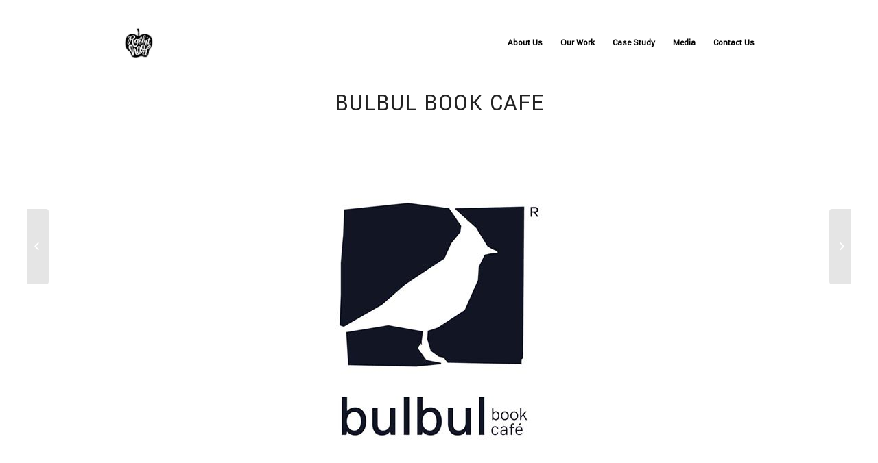

--- FILE ---
content_type: text/html; charset=UTF-8
request_url: https://www.rabbithoodstudio.com/index.php/portfolio-item/bulbul/
body_size: 5282
content:
<!DOCTYPE html>
<html lang="en-US" class="html_av-framed-box responsive av-preloader-disabled av-default-lightbox  html_header_top html_logo_left html_main_nav_header html_menu_right html_custom html_header_sticky html_header_shrinking_disabled html_mobile_menu_phone html_disabled html_header_searchicon_disabled html_content_align_center html_header_unstick_top_disabled html_header_stretch_disabled html_minimal_header html_entry_id_62 av-no-preview ">
<head>
<meta charset="UTF-8" />
<meta name="robots" content="index, follow" />


<!-- mobile setting -->
<meta name="viewport" content="width=device-width, initial-scale=1, maximum-scale=1">

<!-- Scripts/CSS and wp_head hook -->
<title>bulbul &#8211; Rabbithood Studio</title>
<meta name='robots' content='noindex,follow' />
<link rel='dns-prefetch' href='//s.w.org' />
<link rel="alternate" type="application/rss+xml" title="Rabbithood Studio &raquo; Feed" href="https://www.rabbithoodstudio.com/index.php/feed/" />
<link rel="alternate" type="application/rss+xml" title="Rabbithood Studio &raquo; Comments Feed" href="https://www.rabbithoodstudio.com/index.php/comments/feed/" />

<!-- google webfont font replacement -->
<link rel='stylesheet' id='avia-google-webfont' href='//fonts.googleapis.com/css?family=Lato:300,400,700%7CLora' type='text/css' media='all'/> 
		<script type="text/javascript">
			window._wpemojiSettings = {"baseUrl":"https:\/\/s.w.org\/images\/core\/emoji\/2.3\/72x72\/","ext":".png","svgUrl":"https:\/\/s.w.org\/images\/core\/emoji\/2.3\/svg\/","svgExt":".svg","source":{"concatemoji":"https:\/\/www.rabbithoodstudio.com\/wp-includes\/js\/wp-emoji-release.min.js?ver=4.8.2"}};
			!function(a,b,c){function d(a){var b,c,d,e,f=String.fromCharCode;if(!k||!k.fillText)return!1;switch(k.clearRect(0,0,j.width,j.height),k.textBaseline="top",k.font="600 32px Arial",a){case"flag":return k.fillText(f(55356,56826,55356,56819),0,0),b=j.toDataURL(),k.clearRect(0,0,j.width,j.height),k.fillText(f(55356,56826,8203,55356,56819),0,0),c=j.toDataURL(),b!==c&&(k.clearRect(0,0,j.width,j.height),k.fillText(f(55356,57332,56128,56423,56128,56418,56128,56421,56128,56430,56128,56423,56128,56447),0,0),b=j.toDataURL(),k.clearRect(0,0,j.width,j.height),k.fillText(f(55356,57332,8203,56128,56423,8203,56128,56418,8203,56128,56421,8203,56128,56430,8203,56128,56423,8203,56128,56447),0,0),c=j.toDataURL(),b!==c);case"emoji4":return k.fillText(f(55358,56794,8205,9794,65039),0,0),d=j.toDataURL(),k.clearRect(0,0,j.width,j.height),k.fillText(f(55358,56794,8203,9794,65039),0,0),e=j.toDataURL(),d!==e}return!1}function e(a){var c=b.createElement("script");c.src=a,c.defer=c.type="text/javascript",b.getElementsByTagName("head")[0].appendChild(c)}var f,g,h,i,j=b.createElement("canvas"),k=j.getContext&&j.getContext("2d");for(i=Array("flag","emoji4"),c.supports={everything:!0,everythingExceptFlag:!0},h=0;h<i.length;h++)c.supports[i[h]]=d(i[h]),c.supports.everything=c.supports.everything&&c.supports[i[h]],"flag"!==i[h]&&(c.supports.everythingExceptFlag=c.supports.everythingExceptFlag&&c.supports[i[h]]);c.supports.everythingExceptFlag=c.supports.everythingExceptFlag&&!c.supports.flag,c.DOMReady=!1,c.readyCallback=function(){c.DOMReady=!0},c.supports.everything||(g=function(){c.readyCallback()},b.addEventListener?(b.addEventListener("DOMContentLoaded",g,!1),a.addEventListener("load",g,!1)):(a.attachEvent("onload",g),b.attachEvent("onreadystatechange",function(){"complete"===b.readyState&&c.readyCallback()})),f=c.source||{},f.concatemoji?e(f.concatemoji):f.wpemoji&&f.twemoji&&(e(f.twemoji),e(f.wpemoji)))}(window,document,window._wpemojiSettings);
		</script>
		<style type="text/css">
img.wp-smiley,
img.emoji {
	display: inline !important;
	border: none !important;
	box-shadow: none !important;
	height: 1em !important;
	width: 1em !important;
	margin: 0 .07em !important;
	vertical-align: -0.1em !important;
	background: none !important;
	padding: 0 !important;
}
</style>
<link rel='stylesheet' id='avia-grid-css'  href='https://www.rabbithoodstudio.com/wp-content/themes/enfold/css/grid.css?ver=2' type='text/css' media='all' />
<link rel='stylesheet' id='avia-base-css'  href='https://www.rabbithoodstudio.com/wp-content/themes/enfold/css/base.css?ver=2' type='text/css' media='all' />
<link rel='stylesheet' id='avia-layout-css'  href='https://www.rabbithoodstudio.com/wp-content/themes/enfold/css/layout.css?ver=2' type='text/css' media='all' />
<link rel='stylesheet' id='avia-scs-css'  href='https://www.rabbithoodstudio.com/wp-content/themes/enfold/css/shortcodes.css?ver=2' type='text/css' media='all' />
<link rel='stylesheet' id='avia-popup-css-css'  href='https://www.rabbithoodstudio.com/wp-content/themes/enfold/js/aviapopup/magnific-popup.css?ver=1' type='text/css' media='screen' />
<link rel='stylesheet' id='avia-media-css'  href='https://www.rabbithoodstudio.com/wp-content/themes/enfold/js/mediaelement/skin-1/mediaelementplayer.css?ver=1' type='text/css' media='screen' />
<link rel='stylesheet' id='avia-print-css'  href='https://www.rabbithoodstudio.com/wp-content/themes/enfold/css/print.css?ver=1' type='text/css' media='print' />
<link rel='stylesheet' id='avia-dynamic-css'  href='https://www.rabbithoodstudio.com/wp-content/uploads/dynamic_avia/enfold_child.css?ver=59e430678f290' type='text/css' media='all' />
<link rel='stylesheet' id='avia-custom-css'  href='https://www.rabbithoodstudio.com/wp-content/themes/enfold/css/custom.css?ver=2' type='text/css' media='all' />
<link rel='stylesheet' id='avia-style-css'  href='https://www.rabbithoodstudio.com/wp-content/themes/enfold-child/style.css?ver=2' type='text/css' media='all' />
<script type='text/javascript' src='https://www.rabbithoodstudio.com/wp-includes/js/jquery/jquery.js?ver=1.12.4'></script>
<script type='text/javascript' src='https://www.rabbithoodstudio.com/wp-includes/js/jquery/jquery-migrate.min.js?ver=1.4.1'></script>
<script type='text/javascript' src='https://www.rabbithoodstudio.com/wp-content/themes/enfold/js/avia-compat.js?ver=2'></script>
<link rel='https://api.w.org/' href='https://www.rabbithoodstudio.com/index.php/wp-json/' />
<link rel="EditURI" type="application/rsd+xml" title="RSD" href="https://www.rabbithoodstudio.com/xmlrpc.php?rsd" />
<link rel="wlwmanifest" type="application/wlwmanifest+xml" href="https://www.rabbithoodstudio.com/wp-includes/wlwmanifest.xml" /> 
<link rel='prev' title='Noen Homme Cafe' href='https://www.rabbithoodstudio.com/index.php/portfolio-item/noen-homme-cafe/' />
<link rel='next' title='Chiang Mai 720' href='https://www.rabbithoodstudio.com/index.php/portfolio-item/chiangmai-720/' />
<meta name="generator" content="WordPress 4.8.2" />
<link rel="canonical" href="https://www.rabbithoodstudio.com/index.php/portfolio-item/bulbul/" />
<link rel='shortlink' href='https://www.rabbithoodstudio.com/?p=62' />
<link rel="alternate" type="application/json+oembed" href="https://www.rabbithoodstudio.com/index.php/wp-json/oembed/1.0/embed?url=https%3A%2F%2Fwww.rabbithoodstudio.com%2Findex.php%2Fportfolio-item%2Fbulbul%2F" />
<link rel="alternate" type="text/xml+oembed" href="https://www.rabbithoodstudio.com/index.php/wp-json/oembed/1.0/embed?url=https%3A%2F%2Fwww.rabbithoodstudio.com%2Findex.php%2Fportfolio-item%2Fbulbul%2F&#038;format=xml" />
<link rel="profile" href="http://gmpg.org/xfn/11" />
<link rel="alternate" type="application/rss+xml" title="Rabbithood Studio RSS2 Feed" href="https://www.rabbithoodstudio.com/index.php/feed/" />
<link rel="pingback" href="https://www.rabbithoodstudio.com/xmlrpc.php" />

<style type='text/css' media='screen'>
 #top #header_main > .container, #top #header_main > .container .main_menu ul:first-child > li > a, #top #header_main #menu-item-shop .cart_dropdown_link{ height:45px; line-height: 45px; }
 .html_top_nav_header .av-logo-container{ height:45px;  }
 .html_header_top.html_header_sticky #top #wrap_all #main{ padding-top:43px; } 
</style>
<!--[if lt IE 9]><script src="https://www.rabbithoodstudio.com/wp-content/themes/enfold/js/html5shiv.js"></script><![endif]-->

		<style type="text/css">.recentcomments a{display:inline !important;padding:0 !important;margin:0 !important;}</style>
		

<!--
Debugging Info for Theme support: 

Theme: Enfold
Version: 4.0.4
Installed: enfold
AviaFramework Version: 4.6
AviaBuilder Version: 0.9.5
- - - - - - - - - - -
ChildTheme: Enfold Child
ChildTheme Version: 1.0
ChildTheme Installed: enfold

ML:256-PU:8-PLA:3
WP:4.8.2
Updates: disabled
-->

<style type='text/css'>
@font-face {font-family: 'entypo-fontello'; font-weight: normal; font-style: normal;
src: url('https://www.rabbithoodstudio.com/wp-content/themes/enfold/config-templatebuilder/avia-template-builder/assets/fonts/entypo-fontello.eot?v=3');
src: url('https://www.rabbithoodstudio.com/wp-content/themes/enfold/config-templatebuilder/avia-template-builder/assets/fonts/entypo-fontello.eot?v=3#iefix') format('embedded-opentype'), 
url('https://www.rabbithoodstudio.com/wp-content/themes/enfold/config-templatebuilder/avia-template-builder/assets/fonts/entypo-fontello.woff?v=3') format('woff'), 
url('https://www.rabbithoodstudio.com/wp-content/themes/enfold/config-templatebuilder/avia-template-builder/assets/fonts/entypo-fontello.ttf?v=3') format('truetype'), 
url('https://www.rabbithoodstudio.com/wp-content/themes/enfold/config-templatebuilder/avia-template-builder/assets/fonts/entypo-fontello.svg?v=3#entypo-fontello') format('svg');
} #top .avia-font-entypo-fontello, body .avia-font-entypo-fontello, html body [data-av_iconfont='entypo-fontello']:before{ font-family: 'entypo-fontello'; }
</style>
</head>




<body id="top" class="portfolio-template-default single single-portfolio postid-62 av-framed-box lato lora " itemscope="itemscope" itemtype="https://schema.org/WebPage" >

	
	<div id='wrap_all'>

	
<header id='header' class='all_colors header_color light_bg_color  av_header_top av_logo_left av_main_nav_header av_menu_right av_custom av_header_sticky av_header_shrinking_disabled av_header_stretch_disabled av_mobile_menu_phone av_header_searchicon_disabled av_header_unstick_top_disabled av_minimal_header av_bottom_nav_disabled  av_header_border_disabled'  role="banner" itemscope="itemscope" itemtype="https://schema.org/WPHeader" >

<a id="advanced_menu_toggle" href="#" aria-hidden='true' data-av_icon='' data-av_iconfont='entypo-fontello'></a><a id="advanced_menu_hide" href="#" 	aria-hidden='true' data-av_icon='' data-av_iconfont='entypo-fontello'></a>		<div  id='header_main' class='container_wrap container_wrap_logo'>
	
        <div class='container av-logo-container'><div class='inner-container'><strong class='logo'><a href='https://www.rabbithoodstudio.com/'><img height='100' width='300' src='http://www.rabbithoodstudio.com/wp-content/uploads/2017/03/logo.jpg' alt='Rabbithood Studio' /></a></strong><nav class='main_menu' data-selectname='Select a page'  role="navigation" itemscope="itemscope" itemtype="https://schema.org/SiteNavigationElement" ><div class="avia-menu av-main-nav-wrap"><ul id="avia-menu" class="menu av-main-nav"><li id="menu-item-46" class="menu-item menu-item-type-custom menu-item-object-custom menu-item-home menu-item-top-level menu-item-top-level-1"><a href="http://www.rabbithoodstudio.com/" itemprop="url"><span class="avia-bullet"></span><span class="avia-menu-text">About Us</span><span class="avia-menu-fx"><span class="avia-arrow-wrap"><span class="avia-arrow"></span></span></span></a></li>
<li id="menu-item-47" class="menu-item menu-item-type-custom menu-item-object-custom menu-item-home menu-item-has-children menu-item-top-level menu-item-top-level-2"><a href="http://www.rabbithoodstudio.com/" itemprop="url"><span class="avia-bullet"></span><span class="avia-menu-text">Our Work</span><span class="avia-menu-fx"><span class="avia-arrow-wrap"><span class="avia-arrow"></span></span></span></a>


<ul class="sub-menu">
	<li id="menu-item-162" class="menu-item menu-item-type-custom menu-item-object-custom menu-item-home"><a href="http://www.rabbithoodstudio.com/#book" itemprop="url"><span class="avia-bullet"></span><span class="avia-menu-text">Book</span></a></li>
	<li id="menu-item-158" class="menu-item menu-item-type-custom menu-item-object-custom menu-item-home"><a href="http://www.rabbithoodstudio.com/#logo" itemprop="url"><span class="avia-bullet"></span><span class="avia-menu-text">Logo</span></a></li>
	<li id="menu-item-160" class="menu-item menu-item-type-custom menu-item-object-custom menu-item-home"><a href="http://www.rabbithoodstudio.com/#poster" itemprop="url"><span class="avia-bullet"></span><span class="avia-menu-text">Poster</span></a></li>
	<li id="menu-item-163" class="menu-item menu-item-type-custom menu-item-object-custom menu-item-home"><a href="http://www.rabbithoodstudio.com/#miscellaneous" itemprop="url"><span class="avia-bullet"></span><span class="avia-menu-text">Miscellaneous</span></a></li>
</ul>
</li>
<li id="menu-item-49" class="menu-item menu-item-type-custom menu-item-object-custom menu-item-top-level menu-item-top-level-3"><a href="http://www.rabbithoodstudio.com/index.php/our-work/" itemprop="url"><span class="avia-bullet"></span><span class="avia-menu-text">Case Study</span><span class="avia-menu-fx"><span class="avia-arrow-wrap"><span class="avia-arrow"></span></span></span></a></li>
<li id="menu-item-1363" class="menu-item menu-item-type-post_type menu-item-object-page menu-item-top-level menu-item-top-level-4"><a href="https://www.rabbithoodstudio.com/index.php/media/" itemprop="url"><span class="avia-bullet"></span><span class="avia-menu-text">Media</span><span class="avia-menu-fx"><span class="avia-arrow-wrap"><span class="avia-arrow"></span></span></span></a></li>
<li id="menu-item-51" class="menu-item menu-item-type-custom menu-item-object-custom menu-item-top-level menu-item-top-level-5"><a href="http://www.rabbithoodstudio.com/index.php/contact-us/" itemprop="url"><span class="avia-bullet"></span><span class="avia-menu-text">Contact Us</span><span class="avia-menu-fx"><span class="avia-arrow-wrap"><span class="avia-arrow"></span></span></span></a></li>
</ul></div></nav></div> </div> 
		<!-- end container_wrap-->
		</div>
		
		<div class='header_bg'></div>

<!-- end header -->
</header>
		
	<div id='main' class='all_colors' data-scroll-offset='43'>

	<div  class='main_color container_wrap_first container_wrap fullsize'   ><div class='container' ><main  role="main" itemprop="mainContentOfPage"  class='template-page content  av-content-full alpha units'><div class='post-entry post-entry-type-page post-entry-62'><div class='entry-content-wrapper clearfix'><div style='padding-bottom:10px;' class='av-special-heading av-special-heading-h1  blockquote modern-quote modern-centered  avia-builder-el-0  el_before_av_one_full  avia-builder-el-first  '><h1 class='av-special-heading-tag'  itemprop="headline"  >bulbul book cafe</h1><div class='special-heading-border'><div class='special-heading-inner-border' ></div></div></div>
<div class="flex_column av_one_full  flex_column_div first  avia-builder-el-1  el_after_av_heading  el_before_av_one_full  " style='padding:5% 20% 0% 20% ; border-radius:0px; '><div class='avia-image-container  av-styling-   avia-builder-el-2  avia-builder-el-no-sibling  avia-align-center '  itemscope="itemscope" itemtype="https://schema.org/ImageObject"  ><div class='avia-image-container-inner'><img class='avia_image ' src='https://www.rabbithoodstudio.com/wp-content/uploads/2017/05/bulbul.jpg' alt='' title='bulbul'   itemprop="thumbnailUrl"  /></div></div></div>
<div class="flex_column av_one_full  flex_column_div first  avia-builder-el-3  el_after_av_one_full  el_before_av_hr  column-top-margin" style='padding:5% 20% 0% 20% ; border-radius:0px; '><section class="av_textblock_section"  itemscope="itemscope" itemtype="https://schema.org/CreativeWork" ><div class='avia_textblock '   itemprop="text" ><p class="p1">
<p class="p1">
</div></section></div><div style=' margin-top:0; margin-bottom:0;'  class='hr hr-custom hr-center hr-icon-no  avia-builder-el-5  el_after_av_one_full  avia-builder-el-last '><span class='hr-inner   inner-border-av-border-fat' style=' width:200px; border-color:#c9c9c9;' ><span class='hr-inner-style'></span></span></div></p>
</div></div></main><!-- close content main element --> <!-- section close by builder template -->		</div><!--end builder template--></div><!-- close default .container_wrap element -->				<!-- end main -->
		</div>
		
		<a class='avia-post-nav avia-post-prev with-image' href='https://www.rabbithoodstudio.com/index.php/portfolio-item/noen-homme-cafe/' >    <span class='label iconfont' aria-hidden='true' data-av_icon='' data-av_iconfont='entypo-fontello'></span>    <span class='entry-info-wrap'>        <span class='entry-info'>            <span class='entry-title'>Noen Homme Cafe</span>            <span class='entry-image'><img width="80" height="80" src="https://www.rabbithoodstudio.com/wp-content/uploads/2017/05/Namecard_Neonhommemockup4-80x80.jpg" class="attachment-thumbnail size-thumbnail wp-post-image" alt="" srcset="https://www.rabbithoodstudio.com/wp-content/uploads/2017/05/Namecard_Neonhommemockup4-80x80.jpg 80w, https://www.rabbithoodstudio.com/wp-content/uploads/2017/05/Namecard_Neonhommemockup4-36x36.jpg 36w, https://www.rabbithoodstudio.com/wp-content/uploads/2017/05/Namecard_Neonhommemockup4-180x180.jpg 180w, https://www.rabbithoodstudio.com/wp-content/uploads/2017/05/Namecard_Neonhommemockup4-120x120.jpg 120w, https://www.rabbithoodstudio.com/wp-content/uploads/2017/05/Namecard_Neonhommemockup4-450x450.jpg 450w" sizes="(max-width: 80px) 100vw, 80px" /></span>        </span>    </span></a><a class='avia-post-nav avia-post-next with-image' href='https://www.rabbithoodstudio.com/index.php/portfolio-item/chiangmai-720/' >    <span class='label iconfont' aria-hidden='true' data-av_icon='' data-av_iconfont='entypo-fontello'></span>    <span class='entry-info-wrap'>        <span class='entry-info'>            <span class='entry-image'><img width="80" height="80" src="https://www.rabbithoodstudio.com/wp-content/uploads/2017/05/20170202_CHIANGMAI_720_MOCKUP_COVER-80x80.jpg" class="attachment-thumbnail size-thumbnail wp-post-image" alt="" srcset="https://www.rabbithoodstudio.com/wp-content/uploads/2017/05/20170202_CHIANGMAI_720_MOCKUP_COVER-80x80.jpg 80w, https://www.rabbithoodstudio.com/wp-content/uploads/2017/05/20170202_CHIANGMAI_720_MOCKUP_COVER-36x36.jpg 36w, https://www.rabbithoodstudio.com/wp-content/uploads/2017/05/20170202_CHIANGMAI_720_MOCKUP_COVER-180x180.jpg 180w, https://www.rabbithoodstudio.com/wp-content/uploads/2017/05/20170202_CHIANGMAI_720_MOCKUP_COVER-120x120.jpg 120w, https://www.rabbithoodstudio.com/wp-content/uploads/2017/05/20170202_CHIANGMAI_720_MOCKUP_COVER-450x450.jpg 450w" sizes="(max-width: 80px) 100vw, 80px" /></span>            <span class='entry-title'>Chiang Mai 720</span>        </span>    </span></a><!-- end wrap_all --></div>


 <script type='text/javascript'>
 /* <![CDATA[ */  
var avia_framework_globals = avia_framework_globals || {};
    avia_framework_globals.frameworkUrl = 'https://www.rabbithoodstudio.com/wp-content/themes/enfold/framework/';
    avia_framework_globals.installedAt = 'https://www.rabbithoodstudio.com/wp-content/themes/enfold/';
    avia_framework_globals.ajaxurl = 'https://www.rabbithoodstudio.com/wp-admin/admin-ajax.php';
/* ]]> */ 
</script>
 
 <div class='av-frame av-frame-top av-frame-vert'></div><div class='av-frame av-frame-bottom av-frame-vert'></div><div class='av-frame av-frame-left av-frame-hor'></div><div class='av-frame av-frame-right av-frame-hor'></div><script type='text/javascript' src='https://www.rabbithoodstudio.com/wp-content/themes/enfold/js/avia.js?ver=3'></script>
<script type='text/javascript' src='https://www.rabbithoodstudio.com/wp-content/themes/enfold/js/shortcodes.js?ver=3'></script>
<script type='text/javascript' src='https://www.rabbithoodstudio.com/wp-content/themes/enfold/js/aviapopup/jquery.magnific-popup.min.js?ver=2'></script>
<script type='text/javascript'>
/* <![CDATA[ */
var mejsL10n = {"language":"en-US","strings":{"Close":"Close","Fullscreen":"Fullscreen","Turn off Fullscreen":"Turn off Fullscreen","Go Fullscreen":"Go Fullscreen","Download File":"Download File","Download Video":"Download Video","Play":"Play","Pause":"Pause","Captions\/Subtitles":"Captions\/Subtitles","None":"None","Time Slider":"Time Slider","Skip back %1 seconds":"Skip back %1 seconds","Video Player":"Video Player","Audio Player":"Audio Player","Volume Slider":"Volume Slider","Mute Toggle":"Mute Toggle","Unmute":"Unmute","Mute":"Mute","Use Up\/Down Arrow keys to increase or decrease volume.":"Use Up\/Down Arrow keys to increase or decrease volume.","Use Left\/Right Arrow keys to advance one second, Up\/Down arrows to advance ten seconds.":"Use Left\/Right Arrow keys to advance one second, Up\/Down arrows to advance ten seconds."}};
var _wpmejsSettings = {"pluginPath":"\/wp-includes\/js\/mediaelement\/"};
/* ]]> */
</script>
<script type='text/javascript' src='https://www.rabbithoodstudio.com/wp-includes/js/mediaelement/mediaelement-and-player.min.js?ver=2.22.0'></script>
<script type='text/javascript' src='https://www.rabbithoodstudio.com/wp-includes/js/mediaelement/wp-mediaelement.min.js?ver=4.8.2'></script>
<script type='text/javascript' src='https://www.rabbithoodstudio.com/wp-includes/js/comment-reply.min.js?ver=4.8.2'></script>
<script type='text/javascript' src='https://www.rabbithoodstudio.com/wp-includes/js/wp-embed.min.js?ver=4.8.2'></script>
<a href='#top' title='Scroll to top' id='scroll-top-link' aria-hidden='true' data-av_icon='' data-av_iconfont='entypo-fontello'><span class="avia_hidden_link_text">Scroll to top</span></a>

<div id="fb-root"></div>
</body>
</html>


--- FILE ---
content_type: text/css
request_url: https://www.rabbithoodstudio.com/wp-content/themes/enfold-child/style.css?ver=2
body_size: 878
content:
/*
Theme Name: Enfold Child
Description: A <a href='http://codex.wordpress.org/Child_Themes'>Child Theme</a> for the Enfold Wordpress Theme. If you plan to do a lot of file modifications we recommend to use this Theme instead of the original Theme. Updating wil be much easier then.
Version: 1.0
Author: Kriesi
Author URI: http://www.kriesi.at
Template: enfold
*/



/*Add your own styles here:*/

@import url('https://fonts.googleapis.com/css?family=Athiti:400,500&subset=thai');

@import url('https://fonts.googleapis.com/css?family=Quicksand:400,700');

@import url('https://fonts.googleapis.com/css?family=Yantramanav');

@import url('https://fonts.googleapis.com/css?family=Open+Sans')

@import url('https://fonts.googleapis.com/css?family=Karla');
/*font-family: 'Pinyon Script', cursive;*/

/*.av-special-heading-tag { font-family: 'Athiti', sans-serif; }*/

/*.avia_textblock p { font-family: 'Open Sans','Trirong' sans-serif; }*/

.menu-item a {
font-family: 'Yantramanav', sans-serif;
}

.mfp-title {
    line-height: 1.4em;
    font-size: 20px;
    font-family: 'Yantramanav', sans-serif;
}


#top .main_menu .menu li ul a { font-family: 'Yantramanav', sans-serif; 
}

body p{

  font-family: 'Trirong', 'Open Sans', sans-serif, serif;

  }
	
h1 {
  font-family: 'Yantramanav', sans-serif;
}

h3 {
  font-family: 'Karla', sans-serif;
}

/* Portrait and Landscape */
@media only screen 
  and (min-device-width: 768px) 
  and (max-device-width: 1024px) 
  and (-webkit-min-device-pixel-ratio: 1) {.desktop  {
display:none !important;
}


}

/* Portrait */
@media only screen 
  and (min-device-width: 768px) 
  and (max-device-width: 1024px) 
  and (orientation: portrait) 
  and (-webkit-min-device-pixel-ratio: 1) {.desktop {
display:none !important;
}

}

/* Landscape */
@media only screen 
  and (min-device-width: 768px) 
  and (max-device-width: 1024px) 
  and (orientation: landscape) 
  and (-webkit-min-device-pixel-ratio: 1) {.desktop   {
display:none !important;
}

}

/* ----------- iPad 1 and 2 ----------- */
/* Portrait and Landscape */
@media only screen 
  and (min-device-width: 768px) 
  and (max-device-width: 1024px) 
  and (-webkit-min-device-pixel-ratio: 1) {.desktop   {
display:none !important;
}

}

/* Portrait */
@media only screen 
  and (min-device-width: 768px) 
  and (max-device-width: 1024px) 
  and (orientation: portrait) 
  and (-webkit-min-device-pixel-ratio: 1) {.desktop   {
display:none !important;
}

}

/* Landscape */
@media only screen 
  and (min-device-width: 768px) 
  and (max-device-width: 1024px) 
  and (orientation: landscape) 
  and (-webkit-min-device-pixel-ratio: 1) {.desktop   {
display:none !important;
}

}

/* ----------- iPad 3 and 4 ----------- */
/* Portrait and Landscape */
@media only screen 
  and (min-device-width: 768px) 
  and (max-device-width: 1024px) 
  and (-webkit-min-device-pixel-ratio: 2) {.desktop   {
display:none !important;
}

}

/* Portrait */
@media only screen 
  and (min-device-width: 768px) 
  and (max-device-width: 1024px) 
  and (orientation: portrait) 
  and (-webkit-min-device-pixel-ratio: 2) {.desktop   {
display:none !important;
}

}

/* Landscape */
@media only screen 
  and (min-device-width: 768px) 
  and (max-device-width: 1024px) 
  and (orientation: landscape) 
  and (-webkit-min-device-pixel-ratio: 2) {.desktop {
display:none !important;
}

  }
@media only screen 
  and (max-device-width: 767px) 
 {.desktop {
display:none !important;
}
 }
/* ----------- Non-Retina Screens ----------- */
@media screen 
  and (min-device-width: 1200px) { .mobile {
display:none !important;
}}

.html_header_top.html_header_sticky #header {
position: fixed !important;
}
@media only screen and (max-width: 767px) {
.responsive #main {
padding-top: 82 !important;
}
}

.image-overlay {
display: none !important;
opacity: 0 !important;
}

.hidden  {
display:none !important;
}
